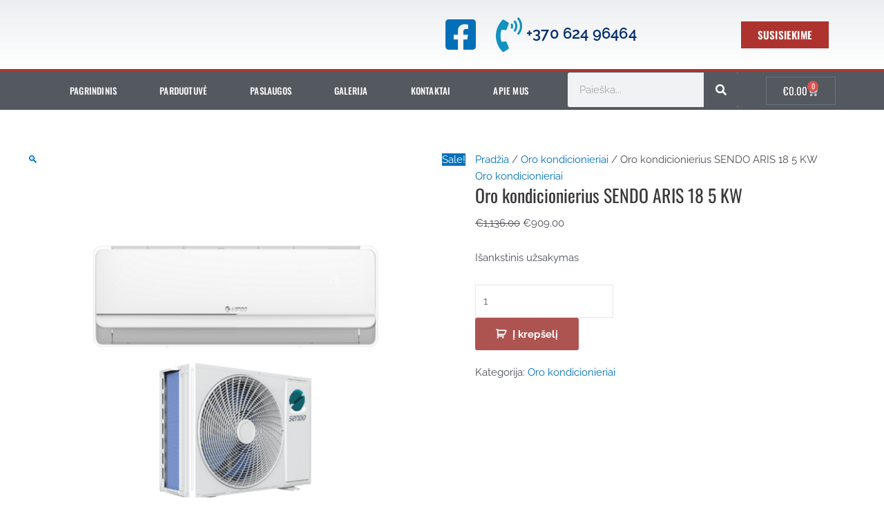

--- FILE ---
content_type: text/css; charset=UTF-8
request_url: https://rjn.lt/wp-content/uploads/elementor/css/post-5.css?ver=1768252703
body_size: -60
content:
.elementor-kit-5{--e-global-color-primary:#1292BF;--e-global-color-secondary:#54595F;--e-global-color-text:#7A7A7A;--e-global-color-accent:#AE332E;--e-global-typography-primary-font-family:"Oswald";--e-global-typography-primary-font-weight:400;--e-global-typography-primary-letter-spacing:0.2px;--e-global-typography-secondary-font-family:"Raleway";--e-global-typography-secondary-font-weight:400;--e-global-typography-text-font-family:"Raleway";--e-global-typography-text-font-weight:400;--e-global-typography-accent-font-family:"Oswald";--e-global-typography-accent-font-weight:400;--e-global-typography-accent-letter-spacing:0.2px;}.elementor-kit-5 e-page-transition{background-color:#FFBC7D;}.elementor-section.elementor-section-boxed > .elementor-container{max-width:1140px;}.e-con{--container-max-width:1140px;}.elementor-widget:not(:last-child){margin-block-end:20px;}.elementor-element{--widgets-spacing:20px 20px;--widgets-spacing-row:20px;--widgets-spacing-column:20px;}{}h1.entry-title{display:var(--page-title-display);}@media(max-width:1024px){.elementor-section.elementor-section-boxed > .elementor-container{max-width:1024px;}.e-con{--container-max-width:1024px;}}@media(max-width:767px){.elementor-section.elementor-section-boxed > .elementor-container{max-width:767px;}.e-con{--container-max-width:767px;}}

--- FILE ---
content_type: text/css; charset=UTF-8
request_url: https://rjn.lt/wp-content/uploads/elementor/css/post-41.css?ver=1768252703
body_size: 1933
content:
.elementor-41 .elementor-element.elementor-element-3bd42f02 > .elementor-container > .elementor-column > .elementor-widget-wrap{align-content:center;align-items:center;}.elementor-41 .elementor-element.elementor-element-3bd42f02:not(.elementor-motion-effects-element-type-background), .elementor-41 .elementor-element.elementor-element-3bd42f02 > .elementor-motion-effects-container > .elementor-motion-effects-layer{background-color:transparent;background-image:linear-gradient(180deg, rgba(194,203,210,0.33) 0%, #ffffff 100%);}.elementor-41 .elementor-element.elementor-element-3bd42f02 > .elementor-container{min-height:100px;}.elementor-41 .elementor-element.elementor-element-3bd42f02{transition:background 0.3s, border 0.3s, border-radius 0.3s, box-shadow 0.3s;}.elementor-41 .elementor-element.elementor-element-3bd42f02 > .elementor-background-overlay{transition:background 0.3s, border-radius 0.3s, opacity 0.3s;}.elementor-widget-theme-site-logo .widget-image-caption{color:var( --e-global-color-text );font-family:var( --e-global-typography-text-font-family ), Sans-serif;font-weight:var( --e-global-typography-text-font-weight );}.elementor-41 .elementor-element.elementor-element-5cccab3e img{width:250px;}.elementor-widget-icon-box.elementor-view-stacked .elementor-icon{background-color:var( --e-global-color-primary );}.elementor-widget-icon-box.elementor-view-framed .elementor-icon, .elementor-widget-icon-box.elementor-view-default .elementor-icon{fill:var( --e-global-color-primary );color:var( --e-global-color-primary );border-color:var( --e-global-color-primary );}.elementor-widget-icon-box .elementor-icon-box-title, .elementor-widget-icon-box .elementor-icon-box-title a{font-family:var( --e-global-typography-primary-font-family ), Sans-serif;font-weight:var( --e-global-typography-primary-font-weight );letter-spacing:var( --e-global-typography-primary-letter-spacing );}.elementor-widget-icon-box .elementor-icon-box-title{color:var( --e-global-color-primary );}.elementor-widget-icon-box:has(:hover) .elementor-icon-box-title,
					 .elementor-widget-icon-box:has(:focus) .elementor-icon-box-title{color:var( --e-global-color-primary );}.elementor-widget-icon-box .elementor-icon-box-description{font-family:var( --e-global-typography-text-font-family ), Sans-serif;font-weight:var( --e-global-typography-text-font-weight );color:var( --e-global-color-text );}.elementor-41 .elementor-element.elementor-element-1004a351 .elementor-icon-box-wrapper{align-items:center;}.elementor-41 .elementor-element.elementor-element-1004a351{--icon-box-icon-margin:10px;}.elementor-41 .elementor-element.elementor-element-1004a351 .elementor-icon-box-title{margin-block-end:5px;color:#012c6d;}.elementor-41 .elementor-element.elementor-element-1004a351.elementor-view-stacked .elementor-icon{background-color:var( --e-global-color-astglobalcolor0 );}.elementor-41 .elementor-element.elementor-element-1004a351.elementor-view-framed .elementor-icon, .elementor-41 .elementor-element.elementor-element-1004a351.elementor-view-default .elementor-icon{fill:var( --e-global-color-astglobalcolor0 );color:var( --e-global-color-astglobalcolor0 );border-color:var( --e-global-color-astglobalcolor0 );}.elementor-41 .elementor-element.elementor-element-1004a351 .elementor-icon-box-title, .elementor-41 .elementor-element.elementor-element-1004a351 .elementor-icon-box-title a{font-family:"Raleway", Sans-serif;font-size:22px;font-weight:600;}.elementor-41 .elementor-element.elementor-element-1004a351 .elementor-icon-box-description{font-family:"Raleway", Sans-serif;font-weight:400;color:var( --e-global-color-secondary );}.elementor-41 .elementor-element.elementor-element-7722031 .elementor-icon-box-wrapper{align-items:center;}.elementor-41 .elementor-element.elementor-element-7722031{--icon-box-icon-margin:10px;}.elementor-41 .elementor-element.elementor-element-7722031 .elementor-icon-box-title{margin-block-end:5px;color:#012c6d;}.elementor-41 .elementor-element.elementor-element-7722031.elementor-view-stacked .elementor-icon{background-color:var( --e-global-color-primary );}.elementor-41 .elementor-element.elementor-element-7722031.elementor-view-framed .elementor-icon, .elementor-41 .elementor-element.elementor-element-7722031.elementor-view-default .elementor-icon{fill:var( --e-global-color-primary );color:var( --e-global-color-primary );border-color:var( --e-global-color-primary );}.elementor-41 .elementor-element.elementor-element-7722031 .elementor-icon-box-title, .elementor-41 .elementor-element.elementor-element-7722031 .elementor-icon-box-title a{font-family:"Raleway", Sans-serif;font-size:22px;font-weight:600;}.elementor-41 .elementor-element.elementor-element-7722031 .elementor-icon-box-description{font-family:"Raleway", Sans-serif;font-weight:400;color:var( --e-global-color-secondary );}.elementor-bc-flex-widget .elementor-41 .elementor-element.elementor-element-59620b5.elementor-column .elementor-widget-wrap{align-items:center;}.elementor-41 .elementor-element.elementor-element-59620b5.elementor-column.elementor-element[data-element_type="column"] > .elementor-widget-wrap.elementor-element-populated{align-content:center;align-items:center;}.elementor-widget-button .elementor-button{background-color:var( --e-global-color-accent );font-family:var( --e-global-typography-accent-font-family ), Sans-serif;font-weight:var( --e-global-typography-accent-font-weight );letter-spacing:var( --e-global-typography-accent-letter-spacing );}.elementor-41 .elementor-element.elementor-element-3250660 .elementor-button{background-color:#AE332E;font-family:"Oswald", Sans-serif;font-weight:600;text-transform:uppercase;letter-spacing:0.2px;border-radius:0px 0px 0px 0px;}.elementor-41 .elementor-element.elementor-element-e8e420a > .elementor-container > .elementor-column > .elementor-widget-wrap{align-content:center;align-items:center;}.elementor-41 .elementor-element.elementor-element-e8e420a:not(.elementor-motion-effects-element-type-background), .elementor-41 .elementor-element.elementor-element-e8e420a > .elementor-motion-effects-container > .elementor-motion-effects-layer{background-color:var( --e-global-color-secondary );}.elementor-41 .elementor-element.elementor-element-e8e420a{border-style:solid;border-width:3px 0px 0px 0px;border-color:var( --e-global-color-accent );transition:background 0.3s, border 0.3s, border-radius 0.3s, box-shadow 0.3s;}.elementor-41 .elementor-element.elementor-element-e8e420a > .elementor-background-overlay{transition:background 0.3s, border-radius 0.3s, opacity 0.3s;}.elementor-widget-nav-menu .elementor-nav-menu .elementor-item{font-family:var( --e-global-typography-primary-font-family ), Sans-serif;font-weight:var( --e-global-typography-primary-font-weight );letter-spacing:var( --e-global-typography-primary-letter-spacing );}.elementor-widget-nav-menu .elementor-nav-menu--main .elementor-item{color:var( --e-global-color-text );fill:var( --e-global-color-text );}.elementor-widget-nav-menu .elementor-nav-menu--main .elementor-item:hover,
					.elementor-widget-nav-menu .elementor-nav-menu--main .elementor-item.elementor-item-active,
					.elementor-widget-nav-menu .elementor-nav-menu--main .elementor-item.highlighted,
					.elementor-widget-nav-menu .elementor-nav-menu--main .elementor-item:focus{color:var( --e-global-color-accent );fill:var( --e-global-color-accent );}.elementor-widget-nav-menu .elementor-nav-menu--main:not(.e--pointer-framed) .elementor-item:before,
					.elementor-widget-nav-menu .elementor-nav-menu--main:not(.e--pointer-framed) .elementor-item:after{background-color:var( --e-global-color-accent );}.elementor-widget-nav-menu .e--pointer-framed .elementor-item:before,
					.elementor-widget-nav-menu .e--pointer-framed .elementor-item:after{border-color:var( --e-global-color-accent );}.elementor-widget-nav-menu{--e-nav-menu-divider-color:var( --e-global-color-text );}.elementor-widget-nav-menu .elementor-nav-menu--dropdown .elementor-item, .elementor-widget-nav-menu .elementor-nav-menu--dropdown  .elementor-sub-item{font-family:var( --e-global-typography-accent-font-family ), Sans-serif;font-weight:var( --e-global-typography-accent-font-weight );letter-spacing:var( --e-global-typography-accent-letter-spacing );}.elementor-41 .elementor-element.elementor-element-d3fbd38 .elementor-menu-toggle{margin:0 auto;}.elementor-41 .elementor-element.elementor-element-d3fbd38 .elementor-nav-menu .elementor-item{font-size:13px;font-weight:500;text-transform:uppercase;}.elementor-41 .elementor-element.elementor-element-d3fbd38 .elementor-nav-menu--main .elementor-item{color:#ffffff;fill:#ffffff;padding-left:31px;padding-right:31px;padding-top:18px;padding-bottom:18px;}.elementor-41 .elementor-element.elementor-element-d3fbd38 .elementor-nav-menu--main .elementor-item:hover,
					.elementor-41 .elementor-element.elementor-element-d3fbd38 .elementor-nav-menu--main .elementor-item.elementor-item-active,
					.elementor-41 .elementor-element.elementor-element-d3fbd38 .elementor-nav-menu--main .elementor-item.highlighted,
					.elementor-41 .elementor-element.elementor-element-d3fbd38 .elementor-nav-menu--main .elementor-item:focus{color:#ffffff;}.elementor-41 .elementor-element.elementor-element-d3fbd38 .elementor-nav-menu--main:not(.e--pointer-framed) .elementor-item:before,
					.elementor-41 .elementor-element.elementor-element-d3fbd38 .elementor-nav-menu--main:not(.e--pointer-framed) .elementor-item:after{background-color:var( --e-global-color-accent );}.elementor-41 .elementor-element.elementor-element-d3fbd38 .e--pointer-framed .elementor-item:before,
					.elementor-41 .elementor-element.elementor-element-d3fbd38 .e--pointer-framed .elementor-item:after{border-color:var( --e-global-color-accent );}.elementor-41 .elementor-element.elementor-element-d3fbd38 div.elementor-menu-toggle{color:#ffffff;}.elementor-41 .elementor-element.elementor-element-d3fbd38 div.elementor-menu-toggle svg{fill:#ffffff;}.elementor-bc-flex-widget .elementor-41 .elementor-element.elementor-element-c6094d8.elementor-column .elementor-widget-wrap{align-items:flex-start;}.elementor-41 .elementor-element.elementor-element-c6094d8.elementor-column.elementor-element[data-element_type="column"] > .elementor-widget-wrap.elementor-element-populated{align-content:flex-start;align-items:flex-start;}.elementor-widget-search-form input[type="search"].elementor-search-form__input{font-family:var( --e-global-typography-text-font-family ), Sans-serif;font-weight:var( --e-global-typography-text-font-weight );}.elementor-widget-search-form .elementor-search-form__input,
					.elementor-widget-search-form .elementor-search-form__icon,
					.elementor-widget-search-form .elementor-lightbox .dialog-lightbox-close-button,
					.elementor-widget-search-form .elementor-lightbox .dialog-lightbox-close-button:hover,
					.elementor-widget-search-form.elementor-search-form--skin-full_screen input[type="search"].elementor-search-form__input{color:var( --e-global-color-text );fill:var( --e-global-color-text );}.elementor-widget-search-form .elementor-search-form__submit{font-family:var( --e-global-typography-text-font-family ), Sans-serif;font-weight:var( --e-global-typography-text-font-weight );background-color:var( --e-global-color-secondary );}.elementor-41 .elementor-element.elementor-element-56ac5d2{width:var( --container-widget-width, 90.136% );max-width:90.136%;--container-widget-width:90.136%;--container-widget-flex-grow:0;}.elementor-41 .elementor-element.elementor-element-56ac5d2 > .elementor-widget-container{padding:2px 0px 0px 0px;}.elementor-41 .elementor-element.elementor-element-56ac5d2 .elementor-search-form__container{min-height:50px;}.elementor-41 .elementor-element.elementor-element-56ac5d2 .elementor-search-form__submit{min-width:50px;}body:not(.rtl) .elementor-41 .elementor-element.elementor-element-56ac5d2 .elementor-search-form__icon{padding-left:calc(50px / 3);}body.rtl .elementor-41 .elementor-element.elementor-element-56ac5d2 .elementor-search-form__icon{padding-right:calc(50px / 3);}.elementor-41 .elementor-element.elementor-element-56ac5d2 .elementor-search-form__input, .elementor-41 .elementor-element.elementor-element-56ac5d2.elementor-search-form--button-type-text .elementor-search-form__submit{padding-left:calc(50px / 3);padding-right:calc(50px / 3);}.elementor-41 .elementor-element.elementor-element-56ac5d2:not(.elementor-search-form--skin-full_screen) .elementor-search-form__container{border-radius:3px;}.elementor-41 .elementor-element.elementor-element-56ac5d2.elementor-search-form--skin-full_screen input[type="search"].elementor-search-form__input{border-radius:3px;}.elementor-41 .elementor-element.elementor-element-56ac5d2 .elementor-search-form__submit:hover{background-color:var( --e-global-color-accent );}.elementor-41 .elementor-element.elementor-element-56ac5d2 .elementor-search-form__submit:focus{background-color:var( --e-global-color-accent );}.elementor-bc-flex-widget .elementor-41 .elementor-element.elementor-element-c8adaa3.elementor-column .elementor-widget-wrap{align-items:center;}.elementor-41 .elementor-element.elementor-element-c8adaa3.elementor-column.elementor-element[data-element_type="column"] > .elementor-widget-wrap.elementor-element-populated{align-content:center;align-items:center;}.elementor-widget-woocommerce-menu-cart .elementor-menu-cart__toggle .elementor-button{font-family:var( --e-global-typography-primary-font-family ), Sans-serif;font-weight:var( --e-global-typography-primary-font-weight );letter-spacing:var( --e-global-typography-primary-letter-spacing );}.elementor-widget-woocommerce-menu-cart .elementor-menu-cart__product-name a{font-family:var( --e-global-typography-primary-font-family ), Sans-serif;font-weight:var( --e-global-typography-primary-font-weight );letter-spacing:var( --e-global-typography-primary-letter-spacing );}.elementor-widget-woocommerce-menu-cart .elementor-menu-cart__product-price{font-family:var( --e-global-typography-primary-font-family ), Sans-serif;font-weight:var( --e-global-typography-primary-font-weight );letter-spacing:var( --e-global-typography-primary-letter-spacing );}.elementor-widget-woocommerce-menu-cart .elementor-menu-cart__footer-buttons .elementor-button{font-family:var( --e-global-typography-primary-font-family ), Sans-serif;font-weight:var( --e-global-typography-primary-font-weight );letter-spacing:var( --e-global-typography-primary-letter-spacing );}.elementor-widget-woocommerce-menu-cart .elementor-menu-cart__footer-buttons a.elementor-button--view-cart{font-family:var( --e-global-typography-primary-font-family ), Sans-serif;font-weight:var( --e-global-typography-primary-font-weight );letter-spacing:var( --e-global-typography-primary-letter-spacing );}.elementor-widget-woocommerce-menu-cart .elementor-menu-cart__footer-buttons a.elementor-button--checkout{font-family:var( --e-global-typography-primary-font-family ), Sans-serif;font-weight:var( --e-global-typography-primary-font-weight );letter-spacing:var( --e-global-typography-primary-letter-spacing );}.elementor-widget-woocommerce-menu-cart .woocommerce-mini-cart__empty-message{font-family:var( --e-global-typography-primary-font-family ), Sans-serif;font-weight:var( --e-global-typography-primary-font-weight );letter-spacing:var( --e-global-typography-primary-letter-spacing );}.elementor-41 .elementor-element.elementor-element-4ae16bf{--main-alignment:right;--divider-style:solid;--subtotal-divider-style:solid;--elementor-remove-from-cart-button:none;--remove-from-cart-button:block;--toggle-button-text-color:#FFFFFF;--toggle-button-icon-color:#FFFFFF;--cart-border-style:none;--cart-footer-layout:1fr 1fr;--products-max-height-sidecart:calc(100vh - 240px);--products-max-height-minicart:calc(100vh - 385px);}.elementor-41 .elementor-element.elementor-element-4ae16bf .widget_shopping_cart_content{--subtotal-divider-left-width:0;--subtotal-divider-right-width:0;}.elementor-theme-builder-content-area{height:400px;}.elementor-location-header:before, .elementor-location-footer:before{content:"";display:table;clear:both;}@media(max-width:1024px){.elementor-41 .elementor-element.elementor-element-3bd42f02{padding:0px 0px 0px 020px;}.elementor-widget-icon-box .elementor-icon-box-title, .elementor-widget-icon-box .elementor-icon-box-title a{letter-spacing:var( --e-global-typography-primary-letter-spacing );}.elementor-41 .elementor-element.elementor-element-1004a351 .elementor-icon-box-title, .elementor-41 .elementor-element.elementor-element-1004a351 .elementor-icon-box-title a{font-size:14px;}.elementor-41 .elementor-element.elementor-element-1004a351 .elementor-icon-box-description{font-size:14px;}.elementor-41 .elementor-element.elementor-element-7722031 .elementor-icon-box-title, .elementor-41 .elementor-element.elementor-element-7722031 .elementor-icon-box-title a{font-size:14px;}.elementor-41 .elementor-element.elementor-element-7722031 .elementor-icon-box-description{font-size:16px;}.elementor-widget-button .elementor-button{letter-spacing:var( --e-global-typography-accent-letter-spacing );}.elementor-41 .elementor-element.elementor-element-e8e420a{padding:0px 0px 0px 0px;}.elementor-widget-nav-menu .elementor-nav-menu .elementor-item{letter-spacing:var( --e-global-typography-primary-letter-spacing );}.elementor-widget-nav-menu .elementor-nav-menu--dropdown .elementor-item, .elementor-widget-nav-menu .elementor-nav-menu--dropdown  .elementor-sub-item{letter-spacing:var( --e-global-typography-accent-letter-spacing );}.elementor-41 .elementor-element.elementor-element-d3fbd38{width:var( --container-widget-width, 441.6px );max-width:441.6px;--container-widget-width:441.6px;--container-widget-flex-grow:0;}.elementor-41 .elementor-element.elementor-element-d3fbd38 > .elementor-widget-container{padding:0px 0px 0px 0px;}.elementor-41 .elementor-element.elementor-element-d3fbd38 .elementor-nav-menu--main > .elementor-nav-menu > li > .elementor-nav-menu--dropdown, .elementor-41 .elementor-element.elementor-element-d3fbd38 .elementor-nav-menu__container.elementor-nav-menu--dropdown{margin-top:13px !important;}.elementor-bc-flex-widget .elementor-41 .elementor-element.elementor-element-c6094d8.elementor-column .elementor-widget-wrap{align-items:flex-start;}.elementor-41 .elementor-element.elementor-element-c6094d8.elementor-column.elementor-element[data-element_type="column"] > .elementor-widget-wrap.elementor-element-populated{align-content:flex-start;align-items:flex-start;}.elementor-41 .elementor-element.elementor-element-56ac5d2{--container-widget-width:100%;--container-widget-flex-grow:0;width:var( --container-widget-width, 100% );max-width:100%;}.elementor-bc-flex-widget .elementor-41 .elementor-element.elementor-element-c8adaa3.elementor-column .elementor-widget-wrap{align-items:flex-start;}.elementor-41 .elementor-element.elementor-element-c8adaa3.elementor-column.elementor-element[data-element_type="column"] > .elementor-widget-wrap.elementor-element-populated{align-content:flex-start;align-items:flex-start;}.elementor-widget-woocommerce-menu-cart .elementor-menu-cart__toggle .elementor-button{letter-spacing:var( --e-global-typography-primary-letter-spacing );}.elementor-widget-woocommerce-menu-cart .elementor-menu-cart__product-name a{letter-spacing:var( --e-global-typography-primary-letter-spacing );}.elementor-widget-woocommerce-menu-cart .elementor-menu-cart__product-price{letter-spacing:var( --e-global-typography-primary-letter-spacing );}.elementor-widget-woocommerce-menu-cart .elementor-menu-cart__footer-buttons .elementor-button{letter-spacing:var( --e-global-typography-primary-letter-spacing );}.elementor-widget-woocommerce-menu-cart .elementor-menu-cart__footer-buttons a.elementor-button--view-cart{letter-spacing:var( --e-global-typography-primary-letter-spacing );}.elementor-widget-woocommerce-menu-cart .elementor-menu-cart__footer-buttons a.elementor-button--checkout{letter-spacing:var( --e-global-typography-primary-letter-spacing );}.elementor-widget-woocommerce-menu-cart .woocommerce-mini-cart__empty-message{letter-spacing:var( --e-global-typography-primary-letter-spacing );}.elementor-41 .elementor-element.elementor-element-4ae16bf > .elementor-widget-container{padding:0px 0px 0px 0px;}}@media(max-width:767px){.elementor-41 .elementor-element.elementor-element-3bd42f02 > .elementor-container{min-height:100px;}.elementor-41 .elementor-element.elementor-element-3bd42f02{padding:20px 20px 20px 20px;}.elementor-41 .elementor-element.elementor-element-5982f7db > .elementor-element-populated{margin:0px 0px 0px 0px;--e-column-margin-right:0px;--e-column-margin-left:0px;padding:0px 0px 0px 0px;}.elementor-41 .elementor-element.elementor-element-5cccab3e{text-align:center;}.elementor-41 .elementor-element.elementor-element-5cccab3e img{width:180px;}.elementor-41 .elementor-element.elementor-element-6ce98b09{width:100%;}.elementor-41 .elementor-element.elementor-element-129e3093{width:33%;}.elementor-widget-icon-box .elementor-icon-box-title, .elementor-widget-icon-box .elementor-icon-box-title a{letter-spacing:var( --e-global-typography-primary-letter-spacing );}.elementor-41 .elementor-element.elementor-element-1004a351 .elementor-icon{font-size:25px;}.elementor-41 .elementor-element.elementor-element-1fe294fd{width:34%;}.elementor-41 .elementor-element.elementor-element-7722031 .elementor-icon{font-size:25px;}.elementor-41 .elementor-element.elementor-element-59620b5{width:33%;}.elementor-widget-button .elementor-button{letter-spacing:var( --e-global-typography-accent-letter-spacing );}.elementor-41 .elementor-element.elementor-element-e8e420a{padding:10px 10px 10px 10px;}.elementor-41 .elementor-element.elementor-element-889e9f3{width:100%;}.elementor-41 .elementor-element.elementor-element-889e9f3.elementor-column > .elementor-widget-wrap{justify-content:center;}.elementor-widget-nav-menu .elementor-nav-menu .elementor-item{letter-spacing:var( --e-global-typography-primary-letter-spacing );}.elementor-widget-nav-menu .elementor-nav-menu--dropdown .elementor-item, .elementor-widget-nav-menu .elementor-nav-menu--dropdown  .elementor-sub-item{letter-spacing:var( --e-global-typography-accent-letter-spacing );}.elementor-41 .elementor-element.elementor-element-d3fbd38 > .elementor-widget-container{margin:0px 0px 15px 0px;padding:0px 0px 0px 0px;}.elementor-41 .elementor-element.elementor-element-d3fbd38 .elementor-nav-menu--main .elementor-item{padding-left:31px;padding-right:31px;}.elementor-41 .elementor-element.elementor-element-c6094d8{width:60%;}.elementor-41 .elementor-element.elementor-element-c6094d8 > .elementor-element-populated{margin:10px 0px 0px 0px;--e-column-margin-right:0px;--e-column-margin-left:0px;}.elementor-41 .elementor-element.elementor-element-56ac5d2{--container-widget-width:90.13%;--container-widget-flex-grow:0;width:var( --container-widget-width, 90.13% );max-width:90.13%;align-self:center;}.elementor-41 .elementor-element.elementor-element-56ac5d2:not(.elementor-search-form--skin-full_screen) .elementor-search-form__container{border-radius:4px;}.elementor-41 .elementor-element.elementor-element-56ac5d2.elementor-search-form--skin-full_screen input[type="search"].elementor-search-form__input{border-radius:4px;}.elementor-41 .elementor-element.elementor-element-c8adaa3{width:40%;}.elementor-41 .elementor-element.elementor-element-c8adaa3 > .elementor-element-populated{margin:10px 0px 0px 0px;--e-column-margin-right:0px;--e-column-margin-left:0px;}.elementor-widget-woocommerce-menu-cart .elementor-menu-cart__toggle .elementor-button{letter-spacing:var( --e-global-typography-primary-letter-spacing );}.elementor-widget-woocommerce-menu-cart .elementor-menu-cart__product-name a{letter-spacing:var( --e-global-typography-primary-letter-spacing );}.elementor-widget-woocommerce-menu-cart .elementor-menu-cart__product-price{letter-spacing:var( --e-global-typography-primary-letter-spacing );}.elementor-widget-woocommerce-menu-cart .elementor-menu-cart__footer-buttons .elementor-button{letter-spacing:var( --e-global-typography-primary-letter-spacing );}.elementor-widget-woocommerce-menu-cart .elementor-menu-cart__footer-buttons a.elementor-button--view-cart{letter-spacing:var( --e-global-typography-primary-letter-spacing );}.elementor-widget-woocommerce-menu-cart .elementor-menu-cart__footer-buttons a.elementor-button--checkout{letter-spacing:var( --e-global-typography-primary-letter-spacing );}.elementor-widget-woocommerce-menu-cart .woocommerce-mini-cart__empty-message{letter-spacing:var( --e-global-typography-primary-letter-spacing );}}@media(min-width:768px){.elementor-41 .elementor-element.elementor-element-5982f7db{width:33.158%;}.elementor-41 .elementor-element.elementor-element-6ce98b09{width:66.842%;}.elementor-41 .elementor-element.elementor-element-889e9f3{width:66%;}.elementor-41 .elementor-element.elementor-element-c6094d8{width:23.963%;}.elementor-41 .elementor-element.elementor-element-c8adaa3{width:10%;}}@media(max-width:1024px) and (min-width:768px){.elementor-41 .elementor-element.elementor-element-5982f7db{width:20%;}.elementor-41 .elementor-element.elementor-element-6ce98b09{width:80%;}.elementor-41 .elementor-element.elementor-element-889e9f3{width:52%;}.elementor-41 .elementor-element.elementor-element-c6094d8{width:28%;}.elementor-41 .elementor-element.elementor-element-c8adaa3{width:16%;}}

--- FILE ---
content_type: text/css; charset=UTF-8
request_url: https://rjn.lt/wp-content/uploads/elementor/css/post-75.css?ver=1768252703
body_size: 1539
content:
.elementor-75 .elementor-element.elementor-element-5430bb08 > .elementor-container > .elementor-column > .elementor-widget-wrap{align-content:flex-start;align-items:flex-start;}.elementor-75 .elementor-element.elementor-element-5430bb08:not(.elementor-motion-effects-element-type-background), .elementor-75 .elementor-element.elementor-element-5430bb08 > .elementor-motion-effects-container > .elementor-motion-effects-layer{background-color:var( --e-global-color-astglobalcolor0 );}.elementor-75 .elementor-element.elementor-element-5430bb08{transition:background 0.3s, border 0.3s, border-radius 0.3s, box-shadow 0.3s;padding:50px 0px 50px 0px;}.elementor-75 .elementor-element.elementor-element-5430bb08 > .elementor-background-overlay{transition:background 0.3s, border-radius 0.3s, opacity 0.3s;}.elementor-75 .elementor-element.elementor-element-411bdb4a > .elementor-widget-wrap > .elementor-widget:not(.elementor-widget__width-auto):not(.elementor-widget__width-initial):not(:last-child):not(.elementor-absolute){margin-bottom:0px;}.elementor-75 .elementor-element.elementor-element-411bdb4a > .elementor-element-populated{padding:0px 0px 0px 0px;}.elementor-widget-icon-box.elementor-view-stacked .elementor-icon{background-color:var( --e-global-color-primary );}.elementor-widget-icon-box.elementor-view-framed .elementor-icon, .elementor-widget-icon-box.elementor-view-default .elementor-icon{fill:var( --e-global-color-primary );color:var( --e-global-color-primary );border-color:var( --e-global-color-primary );}.elementor-widget-icon-box .elementor-icon-box-title, .elementor-widget-icon-box .elementor-icon-box-title a{font-family:var( --e-global-typography-primary-font-family ), Sans-serif;font-weight:var( --e-global-typography-primary-font-weight );letter-spacing:var( --e-global-typography-primary-letter-spacing );}.elementor-widget-icon-box .elementor-icon-box-title{color:var( --e-global-color-primary );}.elementor-widget-icon-box:has(:hover) .elementor-icon-box-title,
					 .elementor-widget-icon-box:has(:focus) .elementor-icon-box-title{color:var( --e-global-color-primary );}.elementor-widget-icon-box .elementor-icon-box-description{font-family:var( --e-global-typography-text-font-family ), Sans-serif;font-weight:var( --e-global-typography-text-font-weight );color:var( --e-global-color-text );}.elementor-75 .elementor-element.elementor-element-ddc1378 .elementor-icon-box-wrapper{align-items:center;text-align:left;}.elementor-75 .elementor-element.elementor-element-ddc1378{--icon-box-icon-margin:20px;}.elementor-75 .elementor-element.elementor-element-ddc1378 .elementor-icon-box-title{margin-block-end:0px;color:var( --e-global-color-astglobalcolor5 );}.elementor-75 .elementor-element.elementor-element-ddc1378.elementor-view-stacked .elementor-icon{background-color:var( --e-global-color-astglobalcolor5 );fill:var( --e-global-color-astglobalcolor0 );color:var( --e-global-color-astglobalcolor0 );}.elementor-75 .elementor-element.elementor-element-ddc1378.elementor-view-framed .elementor-icon, .elementor-75 .elementor-element.elementor-element-ddc1378.elementor-view-default .elementor-icon{fill:var( --e-global-color-astglobalcolor5 );color:var( --e-global-color-astglobalcolor5 );border-color:var( --e-global-color-astglobalcolor5 );}.elementor-75 .elementor-element.elementor-element-ddc1378.elementor-view-framed .elementor-icon{background-color:var( --e-global-color-astglobalcolor0 );}.elementor-75 .elementor-element.elementor-element-ddc1378 .elementor-icon{font-size:18px;padding:15px;}.elementor-75 .elementor-element.elementor-element-ddc1378 .elementor-icon-box-title, .elementor-75 .elementor-element.elementor-element-ddc1378 .elementor-icon-box-title a{font-family:"Oswald", Sans-serif;font-weight:400;letter-spacing:0.2px;}.elementor-75 .elementor-element.elementor-element-ddc1378 .elementor-icon-box-description{font-family:"Raleway", Sans-serif;font-size:18px;font-weight:600;color:var( --e-global-color-astglobalcolor5 );}.elementor-75 .elementor-element.elementor-element-21d1c3ec > .elementor-element-populated{padding:0px 0px 0px 0px;}.elementor-75 .elementor-element.elementor-element-2b39b9a1 .elementor-icon-box-wrapper{align-items:center;text-align:left;}.elementor-75 .elementor-element.elementor-element-2b39b9a1{--icon-box-icon-margin:20px;}.elementor-75 .elementor-element.elementor-element-2b39b9a1 .elementor-icon-box-title{margin-block-end:0px;color:var( --e-global-color-astglobalcolor5 );}.elementor-75 .elementor-element.elementor-element-2b39b9a1.elementor-view-stacked .elementor-icon{background-color:var( --e-global-color-astglobalcolor5 );fill:var( --e-global-color-astglobalcolor0 );color:var( --e-global-color-astglobalcolor0 );}.elementor-75 .elementor-element.elementor-element-2b39b9a1.elementor-view-framed .elementor-icon, .elementor-75 .elementor-element.elementor-element-2b39b9a1.elementor-view-default .elementor-icon{fill:var( --e-global-color-astglobalcolor5 );color:var( --e-global-color-astglobalcolor5 );border-color:var( --e-global-color-astglobalcolor5 );}.elementor-75 .elementor-element.elementor-element-2b39b9a1.elementor-view-framed .elementor-icon{background-color:var( --e-global-color-astglobalcolor0 );}.elementor-75 .elementor-element.elementor-element-2b39b9a1 .elementor-icon{font-size:18px;padding:15px;}.elementor-75 .elementor-element.elementor-element-2b39b9a1 .elementor-icon-box-title, .elementor-75 .elementor-element.elementor-element-2b39b9a1 .elementor-icon-box-title a{font-family:"Oswald", Sans-serif;font-weight:400;letter-spacing:0.2px;}.elementor-75 .elementor-element.elementor-element-2b39b9a1 .elementor-icon-box-description{font-family:"Raleway", Sans-serif;font-size:18px;font-weight:600;color:var( --e-global-color-astglobalcolor5 );}.elementor-bc-flex-widget .elementor-75 .elementor-element.elementor-element-7126ff1f.elementor-column .elementor-widget-wrap{align-items:center;}.elementor-75 .elementor-element.elementor-element-7126ff1f.elementor-column.elementor-element[data-element_type="column"] > .elementor-widget-wrap.elementor-element-populated{align-content:center;align-items:center;}.elementor-75 .elementor-element.elementor-element-7126ff1f > .elementor-element-populated{margin:0px 0px 0px 0px;--e-column-margin-right:0px;--e-column-margin-left:0px;padding:0px 0px 0px 0px;}.elementor-bc-flex-widget .elementor-75 .elementor-element.elementor-element-551cf781.elementor-column .elementor-widget-wrap{align-items:center;}.elementor-75 .elementor-element.elementor-element-551cf781.elementor-column.elementor-element[data-element_type="column"] > .elementor-widget-wrap.elementor-element-populated{align-content:center;align-items:center;}.elementor-75 .elementor-element.elementor-element-551cf781 > .elementor-element-populated{margin:0px 0px 0px 0px;--e-column-margin-right:0px;--e-column-margin-left:0px;padding:0px 0px 0px 0px;}.elementor-widget-button .elementor-button{background-color:var( --e-global-color-accent );font-family:var( --e-global-typography-accent-font-family ), Sans-serif;font-weight:var( --e-global-typography-accent-font-weight );letter-spacing:var( --e-global-typography-accent-letter-spacing );}.elementor-75 .elementor-element.elementor-element-1083bb77 .elementor-button{background-color:var( --e-global-color-accent );font-family:"Oswald", Sans-serif;font-weight:400;text-transform:uppercase;letter-spacing:0.2px;fill:var( --e-global-color-astglobalcolor5 );color:var( --e-global-color-astglobalcolor5 );}.elementor-75 .elementor-element.elementor-element-1083bb77 .elementor-button:hover, .elementor-75 .elementor-element.elementor-element-1083bb77 .elementor-button:focus{background-color:var( --e-global-color-astglobalcolor6 );color:var( --e-global-color-secondary );}.elementor-75 .elementor-element.elementor-element-1083bb77 .elementor-button:hover svg, .elementor-75 .elementor-element.elementor-element-1083bb77 .elementor-button:focus svg{fill:var( --e-global-color-secondary );}.elementor-75 .elementor-element.elementor-element-20225b08 > .elementor-container > .elementor-column > .elementor-widget-wrap{align-content:center;align-items:center;}.elementor-75 .elementor-element.elementor-element-20225b08:not(.elementor-motion-effects-element-type-background), .elementor-75 .elementor-element.elementor-element-20225b08 > .elementor-motion-effects-container > .elementor-motion-effects-layer{background-color:transparent;background-image:linear-gradient(180deg, rgba(194,203,210,0.33) 0%, #ffffff 100%);}.elementor-75 .elementor-element.elementor-element-20225b08 > .elementor-container{min-height:100px;}.elementor-75 .elementor-element.elementor-element-20225b08{transition:background 0.3s, border 0.3s, border-radius 0.3s, box-shadow 0.3s;padding:2rem 0rem 2rem 0rem;}.elementor-75 .elementor-element.elementor-element-20225b08 > .elementor-background-overlay{transition:background 0.3s, border-radius 0.3s, opacity 0.3s;}.elementor-bc-flex-widget .elementor-75 .elementor-element.elementor-element-52fbcdfc.elementor-column .elementor-widget-wrap{align-items:flex-start;}.elementor-75 .elementor-element.elementor-element-52fbcdfc.elementor-column.elementor-element[data-element_type="column"] > .elementor-widget-wrap.elementor-element-populated{align-content:flex-start;align-items:flex-start;}.elementor-75 .elementor-element.elementor-element-52fbcdfc > .elementor-element-populated{margin:0px 0px 0px 0px;--e-column-margin-right:0px;--e-column-margin-left:0px;}.elementor-widget-theme-site-logo .widget-image-caption{color:var( --e-global-color-text );font-family:var( --e-global-typography-text-font-family ), Sans-serif;font-weight:var( --e-global-typography-text-font-weight );}.elementor-75 .elementor-element.elementor-element-236e803e{text-align:left;}.elementor-75 .elementor-element.elementor-element-236e803e img{width:250px;}.elementor-widget-text-editor{font-family:var( --e-global-typography-text-font-family ), Sans-serif;font-weight:var( --e-global-typography-text-font-weight );color:var( --e-global-color-text );}.elementor-widget-text-editor.elementor-drop-cap-view-stacked .elementor-drop-cap{background-color:var( --e-global-color-primary );}.elementor-widget-text-editor.elementor-drop-cap-view-framed .elementor-drop-cap, .elementor-widget-text-editor.elementor-drop-cap-view-default .elementor-drop-cap{color:var( --e-global-color-primary );border-color:var( --e-global-color-primary );}.elementor-75 .elementor-element.elementor-element-72ae36ae{columns:1;text-align:justify;font-family:"Raleway", Sans-serif;font-size:14px;font-weight:300;color:var( --e-global-color-text );}.elementor-bc-flex-widget .elementor-75 .elementor-element.elementor-element-40ea505.elementor-column .elementor-widget-wrap{align-items:flex-start;}.elementor-75 .elementor-element.elementor-element-40ea505.elementor-column.elementor-element[data-element_type="column"] > .elementor-widget-wrap.elementor-element-populated{align-content:flex-start;align-items:flex-start;}.elementor-75 .elementor-element.elementor-element-40ea505 > .elementor-element-populated{margin:0px 0px 0px 0px;--e-column-margin-right:0px;--e-column-margin-left:0px;}.elementor-widget-heading .elementor-heading-title{font-family:var( --e-global-typography-primary-font-family ), Sans-serif;font-weight:var( --e-global-typography-primary-font-weight );letter-spacing:var( --e-global-typography-primary-letter-spacing );color:var( --e-global-color-primary );}.elementor-75 .elementor-element.elementor-element-5992854{text-align:center;}.elementor-75 .elementor-element.elementor-element-5992854 .elementor-heading-title{font-family:"Raleway", Sans-serif;font-weight:600;letter-spacing:0.2px;color:#7A7A7A;}.elementor-widget-image .widget-image-caption{color:var( --e-global-color-text );font-family:var( --e-global-typography-text-font-family ), Sans-serif;font-weight:var( --e-global-typography-text-font-weight );}.elementor-75 .elementor-element.elementor-element-32afa85 > .elementor-widget-container{margin:0px 25px 0px 25px;}.elementor-75 .elementor-element.elementor-element-f5f2bd8{color:#7A7A7A;}.elementor-bc-flex-widget .elementor-75 .elementor-element.elementor-element-5b5b8350.elementor-column .elementor-widget-wrap{align-items:flex-start;}.elementor-75 .elementor-element.elementor-element-5b5b8350.elementor-column.elementor-element[data-element_type="column"] > .elementor-widget-wrap.elementor-element-populated{align-content:flex-start;align-items:flex-start;}.elementor-75 .elementor-element.elementor-element-c60ce7f{text-align:center;}.elementor-75 .elementor-element.elementor-element-c60ce7f .elementor-heading-title{font-family:"Oswald", Sans-serif;font-size:18px;font-weight:500;color:var( --e-global-color-astglobalcolor1 );}.elementor-widget-nav-menu .elementor-nav-menu .elementor-item{font-family:var( --e-global-typography-primary-font-family ), Sans-serif;font-weight:var( --e-global-typography-primary-font-weight );letter-spacing:var( --e-global-typography-primary-letter-spacing );}.elementor-widget-nav-menu .elementor-nav-menu--main .elementor-item{color:var( --e-global-color-text );fill:var( --e-global-color-text );}.elementor-widget-nav-menu .elementor-nav-menu--main .elementor-item:hover,
					.elementor-widget-nav-menu .elementor-nav-menu--main .elementor-item.elementor-item-active,
					.elementor-widget-nav-menu .elementor-nav-menu--main .elementor-item.highlighted,
					.elementor-widget-nav-menu .elementor-nav-menu--main .elementor-item:focus{color:var( --e-global-color-accent );fill:var( --e-global-color-accent );}.elementor-widget-nav-menu .elementor-nav-menu--main:not(.e--pointer-framed) .elementor-item:before,
					.elementor-widget-nav-menu .elementor-nav-menu--main:not(.e--pointer-framed) .elementor-item:after{background-color:var( --e-global-color-accent );}.elementor-widget-nav-menu .e--pointer-framed .elementor-item:before,
					.elementor-widget-nav-menu .e--pointer-framed .elementor-item:after{border-color:var( --e-global-color-accent );}.elementor-widget-nav-menu{--e-nav-menu-divider-color:var( --e-global-color-text );}.elementor-widget-nav-menu .elementor-nav-menu--dropdown .elementor-item, .elementor-widget-nav-menu .elementor-nav-menu--dropdown  .elementor-sub-item{font-family:var( --e-global-typography-accent-font-family ), Sans-serif;font-weight:var( --e-global-typography-accent-font-weight );letter-spacing:var( --e-global-typography-accent-letter-spacing );}.elementor-75 .elementor-element.elementor-element-2fb6f93 .elementor-nav-menu .elementor-item{font-family:"Raleway", Sans-serif;font-weight:300;letter-spacing:0.2px;}.elementor-75 .elementor-element.elementor-element-2fb6f93 .elementor-nav-menu--main:not(.e--pointer-framed) .elementor-item:before,
					.elementor-75 .elementor-element.elementor-element-2fb6f93 .elementor-nav-menu--main:not(.e--pointer-framed) .elementor-item:after{background-color:var( --e-global-color-accent );}.elementor-75 .elementor-element.elementor-element-2fb6f93 .e--pointer-framed .elementor-item:before,
					.elementor-75 .elementor-element.elementor-element-2fb6f93 .e--pointer-framed .elementor-item:after{border-color:var( --e-global-color-accent );}.elementor-theme-builder-content-area{height:400px;}.elementor-location-header:before, .elementor-location-footer:before{content:"";display:table;clear:both;}@media(max-width:1024px){.elementor-75 .elementor-element.elementor-element-5430bb08{padding:40px 30px 40px 30px;}.elementor-widget-icon-box .elementor-icon-box-title, .elementor-widget-icon-box .elementor-icon-box-title a{letter-spacing:var( --e-global-typography-primary-letter-spacing );}.elementor-75 .elementor-element.elementor-element-ddc1378 > .elementor-widget-container{padding:0px 0px 0px 40px;}.elementor-75 .elementor-element.elementor-element-21d1c3ec > .elementor-element-populated{padding:0px 0px 0px 40px;}.elementor-75 .elementor-element.elementor-element-2b39b9a1 > .elementor-widget-container{padding:0px 0px 0px 40px;}.elementor-75 .elementor-element.elementor-element-7126ff1f > .elementor-element-populated{margin:40px 0px 0px 0px;--e-column-margin-right:0px;--e-column-margin-left:0px;}.elementor-75 .elementor-element.elementor-element-551cf781 > .elementor-element-populated{margin:0px 0px 0px 0px;--e-column-margin-right:0px;--e-column-margin-left:0px;}.elementor-widget-button .elementor-button{letter-spacing:var( --e-global-typography-accent-letter-spacing );}.elementor-75 .elementor-element.elementor-element-1083bb77 > .elementor-widget-container{margin:20px 0px 0px 0px;}.elementor-75 .elementor-element.elementor-element-20225b08{padding:40px 20px 40px 20px;}.elementor-75 .elementor-element.elementor-element-52fbcdfc > .elementor-element-populated{margin:0% 15% 0% 0%;--e-column-margin-right:15%;--e-column-margin-left:0%;}.elementor-75 .elementor-element.elementor-element-40ea505 > .elementor-element-populated{margin:0% 15% 0% 0%;--e-column-margin-right:15%;--e-column-margin-left:0%;}.elementor-widget-heading .elementor-heading-title{letter-spacing:var( --e-global-typography-primary-letter-spacing );}.elementor-widget-nav-menu .elementor-nav-menu .elementor-item{letter-spacing:var( --e-global-typography-primary-letter-spacing );}.elementor-widget-nav-menu .elementor-nav-menu--dropdown .elementor-item, .elementor-widget-nav-menu .elementor-nav-menu--dropdown  .elementor-sub-item{letter-spacing:var( --e-global-typography-accent-letter-spacing );}}@media(max-width:767px){.elementor-75 .elementor-element.elementor-element-5430bb08{padding:40px 30px 40px 30px;}.elementor-75 .elementor-element.elementor-element-411bdb4a > .elementor-element-populated{margin:0px 0px 0px 0px;--e-column-margin-right:0px;--e-column-margin-left:0px;padding:0px 0px 0px 0px;}.elementor-widget-icon-box .elementor-icon-box-title, .elementor-widget-icon-box .elementor-icon-box-title a{letter-spacing:var( --e-global-typography-primary-letter-spacing );}.elementor-75 .elementor-element.elementor-element-ddc1378 > .elementor-widget-container{padding:0px 0px 0px 0px;}.elementor-75 .elementor-element.elementor-element-ddc1378 .elementor-icon-box-wrapper{text-align:center;}.elementor-75 .elementor-element.elementor-element-ddc1378{--icon-box-icon-margin:10px;}.elementor-75 .elementor-element.elementor-element-ddc1378 .elementor-icon{font-size:12px;}.elementor-75 .elementor-element.elementor-element-21d1c3ec > .elementor-element-populated{margin:40px 0px 0px 0px;--e-column-margin-right:0px;--e-column-margin-left:0px;padding:0px 0px 0px 0px;}.elementor-75 .elementor-element.elementor-element-2b39b9a1 > .elementor-widget-container{padding:0px 0px 0px 0px;}.elementor-75 .elementor-element.elementor-element-2b39b9a1 .elementor-icon-box-wrapper{text-align:center;}.elementor-75 .elementor-element.elementor-element-2b39b9a1{--icon-box-icon-margin:10px;}.elementor-75 .elementor-element.elementor-element-2b39b9a1 .elementor-icon{font-size:12px;}.elementor-75 .elementor-element.elementor-element-7126ff1f > .elementor-element-populated{margin:50px 0px 0px 0px;--e-column-margin-right:0px;--e-column-margin-left:0px;}.elementor-75 .elementor-element.elementor-element-551cf781 > .elementor-element-populated{margin:50px 0px 0px 0px;--e-column-margin-right:0px;--e-column-margin-left:0px;}.elementor-widget-button .elementor-button{letter-spacing:var( --e-global-typography-accent-letter-spacing );}.elementor-75 .elementor-element.elementor-element-20225b08 > .elementor-container{min-height:100px;}.elementor-75 .elementor-element.elementor-element-20225b08{padding:40px 20px 20px 20px;}.elementor-75 .elementor-element.elementor-element-52fbcdfc > .elementor-element-populated{margin:0px 0px 50px 0px;--e-column-margin-right:0px;--e-column-margin-left:0px;padding:0px 0px 0px 0px;}.elementor-75 .elementor-element.elementor-element-236e803e img{width:180px;}.elementor-75 .elementor-element.elementor-element-72ae36ae{text-align:left;}.elementor-75 .elementor-element.elementor-element-40ea505 > .elementor-element-populated{margin:0px 0px 50px 0px;--e-column-margin-right:0px;--e-column-margin-left:0px;padding:0px 0px 0px 0px;}.elementor-widget-heading .elementor-heading-title{letter-spacing:var( --e-global-typography-primary-letter-spacing );}.elementor-75 .elementor-element.elementor-element-5b5b8350{width:100%;}.elementor-75 .elementor-element.elementor-element-5b5b8350 > .elementor-element-populated{padding:0px 0px 0px 0px;}.elementor-75 .elementor-element.elementor-element-c60ce7f{text-align:left;}.elementor-widget-nav-menu .elementor-nav-menu .elementor-item{letter-spacing:var( --e-global-typography-primary-letter-spacing );}.elementor-widget-nav-menu .elementor-nav-menu--dropdown .elementor-item, .elementor-widget-nav-menu .elementor-nav-menu--dropdown  .elementor-sub-item{letter-spacing:var( --e-global-typography-accent-letter-spacing );}}@media(min-width:768px){.elementor-75 .elementor-element.elementor-element-411bdb4a{width:30%;}.elementor-75 .elementor-element.elementor-element-21d1c3ec{width:30%;}.elementor-75 .elementor-element.elementor-element-7126ff1f{width:10%;}.elementor-75 .elementor-element.elementor-element-551cf781{width:30%;}}@media(max-width:1024px) and (min-width:768px){.elementor-75 .elementor-element.elementor-element-411bdb4a{width:50%;}.elementor-75 .elementor-element.elementor-element-21d1c3ec{width:50%;}.elementor-75 .elementor-element.elementor-element-7126ff1f{width:100%;}.elementor-75 .elementor-element.elementor-element-551cf781{width:100%;}.elementor-75 .elementor-element.elementor-element-52fbcdfc{width:100%;}.elementor-75 .elementor-element.elementor-element-40ea505{width:100%;}.elementor-75 .elementor-element.elementor-element-5b5b8350{width:100%;}}